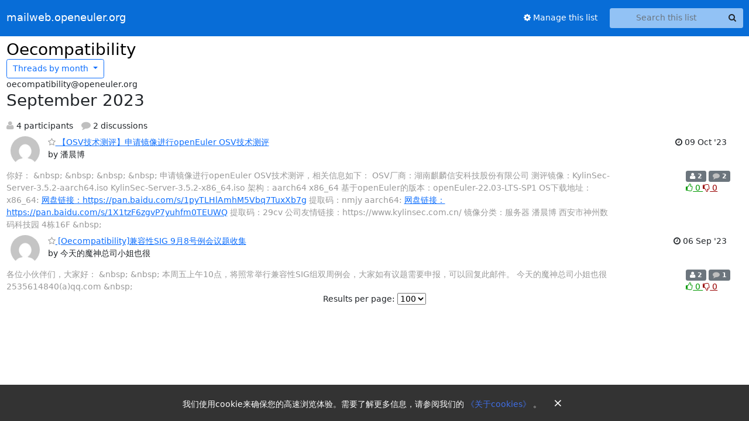

--- FILE ---
content_type: text/html; charset=utf-8
request_url: https://mailweb.openeuler.org/hyperkitty/list/oecompatibility@openeuler.org/2023/9/
body_size: 6760
content:





<!DOCTYPE HTML>
<html>
    <head>
        <meta http-equiv="Content-Type" content="text/html; charset=UTF-8" />
        <meta name="viewport" content="width=device-width, initial-scale=1.0" />
        <meta name="ROBOTS" content="INDEX, FOLLOW" />
        <title>
September 2023 - Oecompatibility - mailweb.openeuler.org
</title>
        <meta name="author" content="" />
        <meta name="dc.language" content="en" />
        <link rel="shortcut icon" href="/static/hyperkitty/img/favicon.ico" />
        <link rel="stylesheet" href="/static/hyperkitty/libs/jquery/smoothness/jquery-ui-1.13.1.min.css" type="text/css" media="all" />
        <link rel="stylesheet" href="/static/hyperkitty/libs/fonts/font-awesome/css/font-awesome.min.css" type="text/css" media="all" />
        <link rel="stylesheet" href="/static/CACHE/css/output.cdfdbb3fbf83.css" type="text/css" media="all"><link rel="stylesheet" href="/static/CACHE/css/output.e68c4908b3de.css" type="text/css"><link rel="stylesheet" href="/static/CACHE/css/output.5b99d13ad63c.css" type="text/css" media="all">
         
        
<link rel="alternate" type="application/rss+xml" title="Oecompatibility" href="/archives/list/oecompatibility@openeuler.org/feed/"/>

        

    </head>

    <body>

    


    <nav class="navbar sticky-top navbar-expand-md mb-2" id="navbar-main">
        <div class="container-xxl">
            <div class="navbar-header"> <!--part of navbar that's always present-->
                <button type="button" class="navbar-toggler collapsed" data-bs-toggle="collapse" data-bs-target=".navbar-collapse">
                    <span class="fa fa-bars"></span>
                </button>
                <a class="navbar-brand" href="/archives/">mailweb.openeuler.org</a>

            </div> <!-- /navbar-header -->
            <div class="d-flex">
                <div class="auth dropdown d-md-none">
                        
                </div>
            </div>
            <div class="navbar-collapse collapse justify-content-end"> <!--part of navbar that's collapsed on small screens-->
                <!-- show dropdown for smaller viewports b/c login name/email may be too long -->
                <!-- only show this extra button/dropdown if we're in small screen sizes -->
            
                
                <a href="/mailman3/lists/oecompatibility.openeuler.org/" class="nav-link">
                    <span class="fa fa-cog"></span>
                    Manage this list
                </a>
                
            
                <form name="search" method="get" action="/archives/search" class="navbar-form navbar-right my-2 my-lg-2 ms-2" role="search">
                    <input type="hidden" name="mlist" value="oecompatibility@openeuler.org" />
                    <div class="input-group">
                    <input name="q" type="text" class="form-control rounded-4 search"
                            
                                placeholder="Search this list"
                                aria-label="Search this list"
                            
                            
                            />
                    <button class="btn search-button" aria-label="Search"><span class="fa fa-search"></span></button>
                    </div>
                </form>
                <!-- larger viewports -->
                <ul class="nav navbar-nav auth d-none d-md-flex">
                    
                </ul>
            </div> <!--/navbar-collapse -->
        </div><!-- /container for navbar -->
    </nav>

    

     <div class="modal fade" tabindex="-1" role="dialog" id="keyboard-shortcuts">
       <div class="modal-dialog" role="document">
         <div class="modal-content">
           <div class="modal-header">
             <button type="button" class="close" data-dismiss="modal" aria-label="Close"><span aria-hidden="true">&times;</span></button>
             <h4 class="modal-title">Keyboard Shortcuts</h4>
           </div>
           <div class="modal-body">
             <h3>Thread View</h3>
             <ul>
               <li><code>j</code>: Next unread message </li>
               <li><code>k</code>: Previous unread message </li>
               <li><code>j a</code>: Jump to all threads
               <li><code>j l</code>: Jump to MailingList overview
             </ul>
           </div>
         </div><!-- /.modal-content -->
       </div><!-- /.modal-dialog -->
     </div><!-- /.modal -->

     <div class="container-xxl" role="main">
        

<div class="row">

    <div id="thread-list">
        <div class="thread-list-header row">
            <h1 class="col">
                <a href="/archives/list/oecompatibility@openeuler.org/" class="list-name">
                    
                        Oecompatibility
                    
                </a>
            </h1>
            <div class="col d-flex flex-align-center flex-row-reverse">
                
                </div>
                
                   



<div class="dropdown-center">
<a href="" id="navbarMonthsListDrop" class="btn btn-outline-primary dropdown-toggle" data-bs-toggle="dropdown">
  <span class="d-none d-md-inline">Threads by</span> month <b class="caret"></b>
</a>
<ul class="dropdown-menu" role="menu" aria-labelledby="navbarMonthsListDrop">
    
    <li role="presentation" class="dropdown-header disabled dropdown-item">
        <a href="" class="nav-link">----- 2026 -----</a>
    </li>
    
    <li>
        <a class="dropdown-item" href="/archives/list/oecompatibility@openeuler.org/2026/1/"
           >January</a>
    </li>
    
    
    <li role="presentation" class="dropdown-header disabled dropdown-item">
        <a href="" class="nav-link">----- 2025 -----</a>
    </li>
    
    <li>
        <a class="dropdown-item" href="/archives/list/oecompatibility@openeuler.org/2025/12/"
           >December</a>
    </li>
    
    <li>
        <a class="dropdown-item" href="/archives/list/oecompatibility@openeuler.org/2025/11/"
           >November</a>
    </li>
    
    <li>
        <a class="dropdown-item" href="/archives/list/oecompatibility@openeuler.org/2025/10/"
           >October</a>
    </li>
    
    <li>
        <a class="dropdown-item" href="/archives/list/oecompatibility@openeuler.org/2025/9/"
           >September</a>
    </li>
    
    <li>
        <a class="dropdown-item" href="/archives/list/oecompatibility@openeuler.org/2025/8/"
           >August</a>
    </li>
    
    <li>
        <a class="dropdown-item" href="/archives/list/oecompatibility@openeuler.org/2025/7/"
           >July</a>
    </li>
    
    <li>
        <a class="dropdown-item" href="/archives/list/oecompatibility@openeuler.org/2025/6/"
           >June</a>
    </li>
    
    <li>
        <a class="dropdown-item" href="/archives/list/oecompatibility@openeuler.org/2025/5/"
           >May</a>
    </li>
    
    <li>
        <a class="dropdown-item" href="/archives/list/oecompatibility@openeuler.org/2025/4/"
           >April</a>
    </li>
    
    <li>
        <a class="dropdown-item" href="/archives/list/oecompatibility@openeuler.org/2025/3/"
           >March</a>
    </li>
    
    <li>
        <a class="dropdown-item" href="/archives/list/oecompatibility@openeuler.org/2025/2/"
           >February</a>
    </li>
    
    <li>
        <a class="dropdown-item" href="/archives/list/oecompatibility@openeuler.org/2025/1/"
           >January</a>
    </li>
    
    
    <li role="presentation" class="dropdown-header disabled dropdown-item">
        <a href="" class="nav-link">----- 2024 -----</a>
    </li>
    
    <li>
        <a class="dropdown-item" href="/archives/list/oecompatibility@openeuler.org/2024/12/"
           >December</a>
    </li>
    
    <li>
        <a class="dropdown-item" href="/archives/list/oecompatibility@openeuler.org/2024/11/"
           >November</a>
    </li>
    
    <li>
        <a class="dropdown-item" href="/archives/list/oecompatibility@openeuler.org/2024/10/"
           >October</a>
    </li>
    
    <li>
        <a class="dropdown-item" href="/archives/list/oecompatibility@openeuler.org/2024/9/"
           >September</a>
    </li>
    
    <li>
        <a class="dropdown-item" href="/archives/list/oecompatibility@openeuler.org/2024/8/"
           >August</a>
    </li>
    
    <li>
        <a class="dropdown-item" href="/archives/list/oecompatibility@openeuler.org/2024/7/"
           >July</a>
    </li>
    
    <li>
        <a class="dropdown-item" href="/archives/list/oecompatibility@openeuler.org/2024/6/"
           >June</a>
    </li>
    
    <li>
        <a class="dropdown-item" href="/archives/list/oecompatibility@openeuler.org/2024/5/"
           >May</a>
    </li>
    
    <li>
        <a class="dropdown-item" href="/archives/list/oecompatibility@openeuler.org/2024/4/"
           >April</a>
    </li>
    
    <li>
        <a class="dropdown-item" href="/archives/list/oecompatibility@openeuler.org/2024/3/"
           >March</a>
    </li>
    
    <li>
        <a class="dropdown-item" href="/archives/list/oecompatibility@openeuler.org/2024/2/"
           >February</a>
    </li>
    
    <li>
        <a class="dropdown-item" href="/archives/list/oecompatibility@openeuler.org/2024/1/"
           >January</a>
    </li>
    
    
    <li role="presentation" class="dropdown-header disabled dropdown-item">
        <a href="" class="nav-link">----- 2023 -----</a>
    </li>
    
    <li>
        <a class="dropdown-item" href="/archives/list/oecompatibility@openeuler.org/2023/12/"
           >December</a>
    </li>
    
    <li>
        <a class="dropdown-item" href="/archives/list/oecompatibility@openeuler.org/2023/11/"
           >November</a>
    </li>
    
    <li>
        <a class="dropdown-item" href="/archives/list/oecompatibility@openeuler.org/2023/10/"
           >October</a>
    </li>
    
    <li>
        <a class="dropdown-item" href="/archives/list/oecompatibility@openeuler.org/2023/9/"
           >September</a>
    </li>
    
    <li>
        <a class="dropdown-item" href="/archives/list/oecompatibility@openeuler.org/2023/8/"
           >August</a>
    </li>
    
    <li>
        <a class="dropdown-item" href="/archives/list/oecompatibility@openeuler.org/2023/7/"
           >July</a>
    </li>
    
    <li>
        <a class="dropdown-item" href="/archives/list/oecompatibility@openeuler.org/2023/6/"
           >June</a>
    </li>
    
    <li>
        <a class="dropdown-item" href="/archives/list/oecompatibility@openeuler.org/2023/5/"
           >May</a>
    </li>
    
    <li>
        <a class="dropdown-item" href="/archives/list/oecompatibility@openeuler.org/2023/4/"
           >April</a>
    </li>
    
    <li>
        <a class="dropdown-item" href="/archives/list/oecompatibility@openeuler.org/2023/3/"
           >March</a>
    </li>
    
    <li>
        <a class="dropdown-item" href="/archives/list/oecompatibility@openeuler.org/2023/2/"
           >February</a>
    </li>
    
    <li>
        <a class="dropdown-item" href="/archives/list/oecompatibility@openeuler.org/2023/1/"
           >January</a>
    </li>
    
    
    <li role="presentation" class="dropdown-header disabled dropdown-item">
        <a href="" class="nav-link">----- 2022 -----</a>
    </li>
    
    <li>
        <a class="dropdown-item" href="/archives/list/oecompatibility@openeuler.org/2022/12/"
           >December</a>
    </li>
    
    <li>
        <a class="dropdown-item" href="/archives/list/oecompatibility@openeuler.org/2022/11/"
           >November</a>
    </li>
    
    <li>
        <a class="dropdown-item" href="/archives/list/oecompatibility@openeuler.org/2022/10/"
           >October</a>
    </li>
    
    <li>
        <a class="dropdown-item" href="/archives/list/oecompatibility@openeuler.org/2022/9/"
           >September</a>
    </li>
    
    <li>
        <a class="dropdown-item" href="/archives/list/oecompatibility@openeuler.org/2022/8/"
           >August</a>
    </li>
    
    <li>
        <a class="dropdown-item" href="/archives/list/oecompatibility@openeuler.org/2022/7/"
           >July</a>
    </li>
    
    <li>
        <a class="dropdown-item" href="/archives/list/oecompatibility@openeuler.org/2022/6/"
           >June</a>
    </li>
    
    <li>
        <a class="dropdown-item" href="/archives/list/oecompatibility@openeuler.org/2022/5/"
           >May</a>
    </li>
    
    <li>
        <a class="dropdown-item" href="/archives/list/oecompatibility@openeuler.org/2022/4/"
           >April</a>
    </li>
    
    <li>
        <a class="dropdown-item" href="/archives/list/oecompatibility@openeuler.org/2022/3/"
           >March</a>
    </li>
    
    <li>
        <a class="dropdown-item" href="/archives/list/oecompatibility@openeuler.org/2022/2/"
           >February</a>
    </li>
    
    <li>
        <a class="dropdown-item" href="/archives/list/oecompatibility@openeuler.org/2022/1/"
           >January</a>
    </li>
    
    
    <li role="presentation" class="dropdown-header disabled dropdown-item">
        <a href="" class="nav-link">----- 2021 -----</a>
    </li>
    
    <li>
        <a class="dropdown-item" href="/archives/list/oecompatibility@openeuler.org/2021/12/"
           >December</a>
    </li>
    
    <li>
        <a class="dropdown-item" href="/archives/list/oecompatibility@openeuler.org/2021/11/"
           >November</a>
    </li>
    
    <li>
        <a class="dropdown-item" href="/archives/list/oecompatibility@openeuler.org/2021/10/"
           >October</a>
    </li>
    
    <li>
        <a class="dropdown-item" href="/archives/list/oecompatibility@openeuler.org/2021/9/"
           >September</a>
    </li>
    
    <li>
        <a class="dropdown-item" href="/archives/list/oecompatibility@openeuler.org/2021/8/"
           >August</a>
    </li>
    
    <li>
        <a class="dropdown-item" href="/archives/list/oecompatibility@openeuler.org/2021/7/"
           >July</a>
    </li>
    
    <li>
        <a class="dropdown-item" href="/archives/list/oecompatibility@openeuler.org/2021/6/"
           >June</a>
    </li>
    
    <li>
        <a class="dropdown-item" href="/archives/list/oecompatibility@openeuler.org/2021/5/"
           >May</a>
    </li>
    
    <li>
        <a class="dropdown-item" href="/archives/list/oecompatibility@openeuler.org/2021/4/"
           >April</a>
    </li>
    
    <li>
        <a class="dropdown-item" href="/archives/list/oecompatibility@openeuler.org/2021/3/"
           >March</a>
    </li>
    
    <li>
        <a class="dropdown-item" href="/archives/list/oecompatibility@openeuler.org/2021/2/"
           >February</a>
    </li>
    
    <li>
        <a class="dropdown-item" href="/archives/list/oecompatibility@openeuler.org/2021/1/"
           >January</a>
    </li>
    
    
    <li role="presentation" class="dropdown-header disabled dropdown-item">
        <a href="" class="nav-link">----- 2020 -----</a>
    </li>
    
    <li>
        <a class="dropdown-item" href="/archives/list/oecompatibility@openeuler.org/2020/12/"
           >December</a>
    </li>
    
    <li>
        <a class="dropdown-item" href="/archives/list/oecompatibility@openeuler.org/2020/11/"
           >November</a>
    </li>
    
    <li>
        <a class="dropdown-item" href="/archives/list/oecompatibility@openeuler.org/2020/10/"
           >October</a>
    </li>
    
    <li>
        <a class="dropdown-item" href="/archives/list/oecompatibility@openeuler.org/2020/9/"
           >September</a>
    </li>
    
    <li>
        <a class="dropdown-item" href="/archives/list/oecompatibility@openeuler.org/2020/8/"
           >August</a>
    </li>
    
    
</ul>
</div>
                
            </div>
            <span class="list-address">
                oecompatibility@openeuler.org
                <h2>September 2023</h2>
            </span>
            <ul class="list-unstyled list-stats thread-list-info">
                
                <li>
                    <i class="fa fa-user" aria-label="participants"></i>
                    4 participants
                </li>
                
                <li>
                    <i class="fa fa-comment" aria-label="replies"></i>
                    2 discussions
                </li>
            </ul>

        </div>

        
            



    <div class="thread">
        <div class="thread-info">
            <div class="thread-email row d-flex w-100">
                <div class="thread-summary d-flex">
                    <div class="p-2 sender gravatar circle">
                        
                            <img class="gravatar" src="https://secure.gravatar.com/avatar/2baeca29c5d544e7b5772c04a548a910.jpg?s=120&amp;d=mm&amp;r=g" width="120" height="120" alt="" />
                        
                    </div>
                    <div class="p-2 flex-fill">
                        <a name="UU3RXTFA7CUBA4YOHNICAOVWADFSSMMX"
                           href="/archives/list/oecompatibility@openeuler.org/thread/UU3RXTFA7CUBA4YOHNICAOVWADFSSMMX/"
                           class="thread-title">
                            
                                <i class="fa fa-star-o notsaved" title="Favorite" aria-label="Favorite thread"></i>
                            
                            【OSV技术测评】申请镜像进行openEuler OSV技术测评
                        </a>
                        <br />
                        <span class="sender-name align-center">
                            by 潘晨博
                        </span>
                        <span class="d-flex d-md-none pull-right text-muted" title="Monday, 9 October 2023 10:47:02">
                          09 Oct &#x27;23
                        </span>
                    </div>
                    <div class="ml-auto p-2 d-none d-md-flex">
                      <br/ >
                        <span class="thread-date pull-right" title="Monday, 9 October 2023 10:47:02">
                          <i class="fa fa-clock-o" title="Most recent thread activity"></i>
                          09 Oct &#x27;23
                        </span>
                    </div>
                </div>
                <div class="d-none d-md-flex flex-row w-100">
                  <div class="col-10 thread-email-content d-flex">
                    <span class="expander collapsed" style="color: #999">
                        你好：
&amp;nbsp; &amp;nbsp; &amp;nbsp; &amp;nbsp; 申请镜像进行openEuler OSV技术测评，相关信息如下：


OSV厂商：湖南麒麟信安科技股份有限公司
测评镜像：KylinSec-Server-3.5.2-aarch64.iso KylinSec-Server-3.5.2-x86_64.iso
架构：aarch64 x86_64
基于openEuler的版本：openEuler-22.03-LTS-SP1
OS下载地址：
x86_64:
<a href="http://%E7%BD%91%E7%9B%98%E9%93%BE%E6%8E%A5%EF%BC%9Ahttps://pan.baidu.com/s/1pyTLHlAmhM5Vbq7TuxXb7g" rel="nofollow">网盘链接：https://pan.baidu.com/s/1pyTLHlAmhM5Vbq7TuxXb7g</a>
提取码：nmjy
aarch64:
<a href="http://%E7%BD%91%E7%9B%98%E9%93%BE%E6%8E%A5%EF%BC%9Ahttps://pan.baidu.com/s/1X1tzF6zgvP7yuhfm0TEUWQ" rel="nofollow">网盘链接：https://pan.baidu.com/s/1X1tzF6zgvP7yuhfm0TEUWQ</a>
提取码：29cv
公司友情链接：https://www.kylinsec.com.cn/
镜像分类：服务器









 

潘晨博

西安市神州数码科技园 4栋16F

 

&amp;nbsp;



                    </span>
                  </div>
                  <div class="col-2">
                        <div class="list-stats pull-right">
                          <span class="badge bg-secondary">
                            <i class="fa fa-user" aria-label="participants"></i>
                            2
                            <!-- participants -->
                          </span>
                          <span class="badge bg-secondary">
                            <i class="fa fa-comment" aria-label="replies"></i>
                            2
                            <!-- comments -->
                          </span>
                          <span class="d-block d-md-flex">
                            

    <form method="post" class="likeform"
          action="/archives/list/oecompatibility@openeuler.org/message/UU3RXTFA7CUBA4YOHNICAOVWADFSSMMX/vote">
    <input type="hidden" name="csrfmiddlewaretoken" value="9oy3ArFKNPdiosGkD617rIlf8dbVng6S9Ds6TwwSJQbVXGnlyyzzG5Mt3IDEpTkS">
    
		
			<a class="youlike vote  disabled" title="You must be logged-in to vote."
			href="#like" data-vote="1" aria-label="Like thread">
					<i class="fa fa-thumbs-o-up"></i> 0
			</a>
			<a class="youdislike vote disabled" title="You must be logged-in to vote."
			href="#dislike" data-vote="-1" aria-label="Dislike thread">
				<i class="fa fa-thumbs-o-down"></i> 0
			</a>
		
    

    </form>

                          </span>
                        </div>
                    </div>
                </div>

            </div>
        </div>
    </div>


        
            



    <div class="thread">
        <div class="thread-info">
            <div class="thread-email row d-flex w-100">
                <div class="thread-summary d-flex">
                    <div class="p-2 sender gravatar circle">
                        
                            <img class="gravatar" src="https://secure.gravatar.com/avatar/47f1d2305cdcb4321f54dea1665265fa.jpg?s=120&amp;d=mm&amp;r=g" width="120" height="120" alt="" />
                        
                    </div>
                    <div class="p-2 flex-fill">
                        <a name="TZ6H3UNHRE4UX4RUOCB5DMY56YC2OIYH"
                           href="/archives/list/oecompatibility@openeuler.org/thread/TZ6H3UNHRE4UX4RUOCB5DMY56YC2OIYH/"
                           class="thread-title">
                            
                                <i class="fa fa-star-o notsaved" title="Favorite" aria-label="Favorite thread"></i>
                            
                            [Oecompatibility]兼容性SIG 9月8号例会议题收集
                        </a>
                        <br />
                        <span class="sender-name align-center">
                            by 今天的魔神总司小姐也很
                        </span>
                        <span class="d-flex d-md-none pull-right text-muted" title="Wednesday, 6 September 2023 12:01:51">
                          06 Sep &#x27;23
                        </span>
                    </div>
                    <div class="ml-auto p-2 d-none d-md-flex">
                      <br/ >
                        <span class="thread-date pull-right" title="Wednesday, 6 September 2023 12:01:51">
                          <i class="fa fa-clock-o" title="Most recent thread activity"></i>
                          06 Sep &#x27;23
                        </span>
                    </div>
                </div>
                <div class="d-none d-md-flex flex-row w-100">
                  <div class="col-10 thread-email-content d-flex">
                    <span class="expander collapsed" style="color: #999">
                        各位小伙伴们，大家好：
&amp;nbsp; &amp;nbsp; 本周五上午10点，将照常举行兼容性SIG组双周例会，大家如有议题需要申报，可以回复此邮件。




今天的魔神总司小姐也很
2535614840(a)qq.com



&amp;nbsp;



                    </span>
                  </div>
                  <div class="col-2">
                        <div class="list-stats pull-right">
                          <span class="badge bg-secondary">
                            <i class="fa fa-user" aria-label="participants"></i>
                            2
                            <!-- participants -->
                          </span>
                          <span class="badge bg-secondary">
                            <i class="fa fa-comment" aria-label="replies"></i>
                            1
                            <!-- comments -->
                          </span>
                          <span class="d-block d-md-flex">
                            

    <form method="post" class="likeform"
          action="/archives/list/oecompatibility@openeuler.org/message/TZ6H3UNHRE4UX4RUOCB5DMY56YC2OIYH/vote">
    <input type="hidden" name="csrfmiddlewaretoken" value="9oy3ArFKNPdiosGkD617rIlf8dbVng6S9Ds6TwwSJQbVXGnlyyzzG5Mt3IDEpTkS">
    
		
			<a class="youlike vote  disabled" title="You must be logged-in to vote."
			href="#like" data-vote="1" aria-label="Like thread">
					<i class="fa fa-thumbs-o-up"></i> 0
			</a>
			<a class="youdislike vote disabled" title="You must be logged-in to vote."
			href="#dislike" data-vote="-1" aria-label="Dislike thread">
				<i class="fa fa-thumbs-o-down"></i> 0
			</a>
		
    

    </form>

                          </span>
                        </div>
                    </div>
                </div>

            </div>
        </div>
    </div>


        

        
        
            



<div class="paginator">
  <div class="row">
  
<form class="" action="" method="get">
    <label>Results per page:</label>
    <select name="count">
        
            <option value="10"
                
                >10
            </option>
        
            <option value="25"
                
                >25
            </option>
        
            <option value="50"
                
                >50
            </option>
        
            <option value="100"
                
                selected="selected"
                
                >100
            </option>
        
            <option value="200"
                
                >200
            </option>
        
    </select>
    
        
    
        
            <input type="hidden" name="page" value="4" />
        
    
    <input type="submit" class="btn btn-primary btn-sm" value="Update" />
</form>
</div>
</div>

        

    </div>

</div>


    </div> <!-- /container for content -->

    <footer class="footer">
      <div class="container">
        <p class="text-muted">
            <img class="logo" alt="HyperKitty" src="/static/hyperkitty/img/logo.png" />
            Powered by <a href="http://hyperkitty.readthedocs.org">HyperKitty</a>
        </p>
      </div>
    </footer>

    <script src="/static/hyperkitty/libs/jquery/jquery-3.6.0.min.js"></script>
    <script src="/static/hyperkitty/libs/jquery/jquery-ui-1.13.1.min.js"></script>
    <script src="/static/CACHE/js/output.3aaa7705d68a.js"></script>
    <script>
      // Add the .js-enabled class to the body so we can style the elements
      // depending on whether Javascript is enabled.
      $(document).ready(function(){
          $("body").addClass("js-enabled");
          $(".gravatar").addClass("rounded-circle");
      });

      window.addEventListener('load', function () {
              if (document.cookie.match(/agreed-cookiepolicy=[^;]+;?/)) return;

              const cookieNotice = document.createElement('div');
              cookieNotice.classList.add('_cookie-notice');
              const lang = location.pathname.match(/\/en\/?$/) ? 'en' : 'zh';
              const notice = lang === 'zh' ? '我们使用cookie来确保您的高速浏览体验。需要了解更多信息，请参阅我们的' : 'We use cookies to enhance your browsing experience. For more information, see';
              const aboutCookies = lang === 'zh' ? '《关于cookies》' : 'About Cookies';
              cookieNotice.innerHTML = `
                ${notice}
                <a href="https://www.openeuler.org/en/other/cookies/" target="_blank">
                  ${aboutCookies}
                </a>
                ${lang === 'zh' ? '。' : '.'}
                <button class="cookie-notice-close">&times;</button>
              `;
              const style = document.createElement('style');
              style.innerHTML = `
                ._cookie-notice {
                  position: fixed;
                  bottom: 0;
                  left: 0;
                  width: 100%;
                  background-color: #333;
                  color: white;
                  padding: 15px;
                  text-align: center;
                  z-index: 1000;
                }
                ._cookie-notice a {
                  cursor: pointer;
                  color: #406fe7;
                  text-decoration: none;
                }
                ._cookie-notice a:hover {
                  color: #5988ff;
                }
                .cookie-notice-close {
                  background-color: transparent;
                  border: none;
                  color: white;
                  cursor: pointer;
                  font-size: 20px;
                  margin-left: 10px;
                }
                @media (max-width: 768px) {
                  ._cookie-notice {
                    padding-top: 25px;
                  }

                  .cookie-notice-close {
                    position: absolute;
                    top: 0;
                    right: 20px;
                  }
                }
              `;
              document.head.appendChild(style);
              document.body.appendChild(cookieNotice);
              const closeButton = cookieNotice.querySelector('.cookie-notice-close');
              closeButton.addEventListener('click', function () {
                cookieNotice.remove();
                document.cookie = `agreed-cookiepolicy=3;domain=.openeuler.org;path=/;max-age=${60 * 60 * 24 * 180}`;
              });
            });
    </script>
    
<script>
$(document).ready(function() {
    $('span.expander').expander({
        slicePoint: 100,
        userCollapseText : '<br /><br /><a class="btn-expander"><i class="fa fa-minus-square-o" aria-label="View less"></i> View less</a>',
        expandText : '<br /><a class="btn-expander"><i class="fa fa-plus-square-o" aria-label="View more"></i> View more</a>',
        beforeExpand: function() {
            $(this).removeClass("collapsed");
            $(this).addClass("expanded");
        },
        onCollapse: function() {
            $(this).removeClass("expanded");
            $(this).addClass("collapsed");
        }
    });
    // setup_category();

    // onchange event for month_list select (seen only in tiny/xs viewports)
    // only add this event listener if the element exists
    if ($('select#months-list').length > 0) {
        $('select#months-list').change(function() {
            var date = $('select#months-list>option:selected').text().split(' ');
            var url = "/archives/list/oecompatibility@openeuler.org/9999/0/";
            url = url.replace('0', $(this).val());
            url = url.replace('9999', date[1]);
            window.parent.location.href = url;
        });
    }

});
</script>


    


    </body>
</html>
